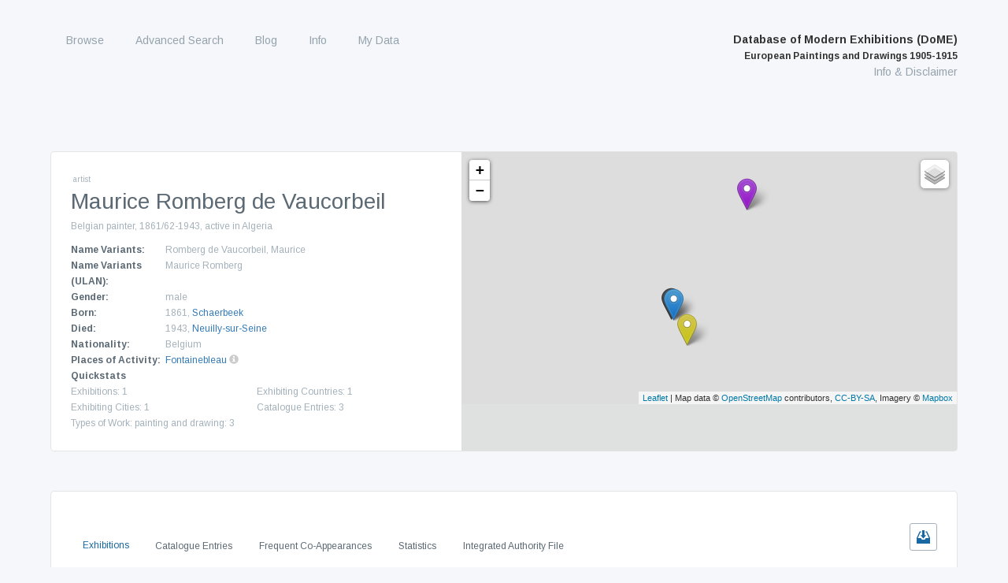

--- FILE ---
content_type: text/html; charset=UTF-8
request_url: https://exhibitions.univie.ac.at/person/ulan/500041969
body_size: 10004
content:
<!doctype html>
<html class="no-js" lang="en"
      prefix="og: http://ogp.me/ns# profile: http://ogp.me/ns/profile# place: http://ogp.me/ns/place# books: http://ogp.me/ns/books#">
    <head>
        <meta charset="utf-8" />
        <meta name="viewport" content="width=device-width, initial-scale=1.0" />
        <title>
                    Maurice Romberg de Vaucorbeil |
                Database of Modern Exhibitions (DoME) | European Paintings and Drawings 1905-1915
        </title>

                                                                            <meta property="og:site_name" content="Database of Modern Exhibitions (DoME) | European Paintings and Drawings 1905-1915">
                                                                        <meta property="og:locale" content="en_US">
                                                                        <meta property="og:url" content="https://exhibitions.univie.ac.at/person/ulan/500041969">
                                                                        <meta property="og:type" content="profile">
                                                                        <meta property="og:title" content="Maurice Romberg de Vaucorbeil">
                                                                        <meta property="og:description" content="Belgian painter, 1861/62-1943, active in Algeria [1861 - 1943]">
                        <meta name="description" content="Belgian painter, 1861/62-1943, active in Algeria [1861 - 1943]">
                                                                        <meta property="profile:first_name" content="Maurice">
                                                                        <meta property="profile:last_name" content="Romberg de Vaucorbeil">
                                                                        <meta property="profile:gender" content="male">
                                                                        <meta property="og:image" content="https://exhibitions.univie.ac.at/img/icon/placeholder_person.png">
                                                                    <link rel="canonical" href="https://exhibitions.univie.ac.at/person/ulan/500041969">
                                                                                        <script type="application/ld+json">
            {"@context":"http:\/\/schema.org","@type":"Person","name":"Maurice Romberg de Vaucorbeil","birthDate":"1861","birthPlace":{"@type":"Place","name":"Schaerbeek","geo":{"@type":"GeoCoordinates","latitude":50.85,"longitude":4.383333},"sameAs":"http:\/\/vocab.getty.edu\/tgn\/1026718"},"deathDate":"1943","deathPlace":{"@type":"Place","name":"Neuilly-sur-Seine","geo":{"@type":"GeoCoordinates","latitude":48.883333,"longitude":2.266667},"sameAs":"http:\/\/vocab.getty.edu\/tgn\/7009402"},"description":"Belgian painter, 1861\/62-1943, active in Algeria","givenName":"Maurice","familyName":"Romberg de Vaucorbeil","gender":"http:\/\/schema.org\/Male","sameAs":["http:\/\/vocab.getty.edu\/ulan\/500041969","http:\/\/www.wikidata.org\/entity\/Q28841867"]}
        </script>
                    
        <script src="/js/jquery-3.5.1.min.js"></script>

        <!-- Latest compiled and minified CSS -->
        <link rel="stylesheet" href="/vendor/bootstrap-3.4.1-dist/css/bootstrap.min.css">

        <!-- webflow css -->
        <link rel="stylesheet" href="/css/normalize.css">
        <link rel="stylesheet" href="/css/nouislider.css">
        <link rel="stylesheet" href="/css/webflow.css">
        <link rel="stylesheet" href="/css/fwf.webflow.css">
        <link rel="stylesheet" href="/css/tipr.css">
        <link rel="stylesheet" href="/css/custom.css">
        <link rel="stylesheet" href="/css/datatables-responsive.min.css">

        <!-- Latest compiled and minified JavaScript -->
        <script src="/vendor/bootstrap-3.4.1-dist/js/bootstrap.min.js"></script>

        <!-- important for async loading of elements -->
        <script src="/js/hinclude.js"></script>
        <script src="/js/collapseChart.js"></script>
        <script src="/js/wNumb.js"></script>
        <script src="/js/nouislider.js"></script>

                    <link rel="stylesheet" href="/vendor/datatables-1.10.16/datatables.min.css">
    <script src="/vendor/datatables-1.10.16/datatables.min.js"></script>
    <script src="/js/datatables-row-show.js"></script>


                        <link href="/css/base.css?1753693310" rel="stylesheet">
        <script>
        $(document).ready(function() {
            $(window).scroll(function() {
                if ($(this).scrollTop() > 100) {
                    $('#scroll').fadeIn();
                } else {
                    $('#scroll').fadeOut();
                }
            });
            $('#scroll').click(function() {
                $('html, body').animate({ scrollTop: 0 }, 600);
                return false;
            });

            $('.w-nav-button').on('click', function() {
                if ($('.w-nav[data-collapse="medium"] .w-nav-menu').css('display') === 'none'){
                    $('.w-nav[data-collapse="medium"] .w-nav-menu').show();
                } else {
                    $('.w-nav[data-collapse="medium"] .w-nav-menu').hide();
                }
            });

        });
        </script>
            <!-- justifiedGallery, http://miromannino.github.io/Justified-Gallery/ -->
    <link rel="stylesheet" href="/vendor/justified-gallery/justifiedGallery.min.css">
    <script src="/vendor/justified-gallery/jquery.justifiedGallery.min.js"></script>
    <!-- ekko-lightbox, http://ashleydw.github.io/lightbox/ -->
    <link rel="stylesheet" href="/vendor/ekko-lightbox/ekko-lightbox.css">
    <script src="/vendor/ekko-lightbox/ekko-lightbox.min.js"></script>

            <link rel="stylesheet" href="/vendor/datatables-1.10.16/datatables.min.css">
    <script src="/vendor/datatables-1.10.16/datatables.min.js"></script>
    <script src="/js/datatables-row-show.js"></script>

    <script>
        $(document).ready(function() {
            $('.gallery').justifiedGallery();

            // ekko-lightbox
            $(document).on('click', '[data-toggle="lightbox"]', function(event) {
                event.preventDefault();
                $(this).ekkoLightbox({
                    alwaysShowClose: true
                });
            });
        })
    </script>

        <link rel="stylesheet" href="/vendor/leaflet-1.6.0/leaflet.css" />
    <script src="/vendor/leaflet-1.6.0/leaflet.js"></script>


        <script src="/js/seealso.js"></script>
    <script>
        var service = new SeeAlsoCollection();
        service.services = {
            'pndaks' : new SeeAlsoService('https://juedische-geschichte-online.net/lod-resolver/seealso/entityfacts/gnd')
        };
        service.views = {
            'seealso-ul' : new SeeAlsoUL({
                linkTarget: '_blank',
                maxItems: 100
            })
        };
        service.replaceTagsOnLoad();
    </script>


    <style>
        .tooltip {
            font-family: inherit;
            background-color: white;
            border-color: rgb(164, 177, 186);
        }

        .tooltip-inner {
            color: rgb(164, 177, 186);
            text-align: left;
            background-color: white;
        }

        .tooltip.in {
            opacity: 1;
            filter: alpha(opacity=100);
        }
    </style>
    </head>

    <body role="document" class="body route-person-by-ulan">
        <a href="#" id="scroll" style="display: none;"><span></span></a>

        <div data-collapse="medium" data-animation="default" data-duration="400" class="navbar w-nav">
            <div class="w-container navigation-container">
                <nav role="navigation" class="nav-menu w-nav-menu">
                            <ul id="menu-main" class="nav-menu w-nav-menu" role="navigation">
                
        
        

        
        
        
        
                                            <div class="top-level-container">
        <a href="/exhibition" class="nav-link w-nav-link current_ancestor first">
                Browse
    </a>
    
                                    <ul class="menu_level_1">
                
        
        

        
        
        
        
                                            <li>
        <a href="/exhibition" class="nav-link w-nav-link first submenu">
                Exhibitions
    </a>
            </li>
    
                            
    
        
        
        

        
        
        
        
                                            <li>
        <a href="/person" class="nav-link w-nav-link active submenu">
                Artists
    </a>
            </li>
    
                            
    
        
        
        

        
        
        
        
                                            <li>
        <a href="/location" class="nav-link w-nav-link submenu">
                Venues
    </a>
            </li>
    
                            
    
        
        
        

        
        
        
        
                                            <li>
        <a href="/organizer" class="nav-link w-nav-link submenu">
                Organizing Bodies
    </a>
            </li>
    
                            
    
        
        
        

        
        
        
        
                                            <li>
        <a href="/place/exhibiting" class="nav-link w-nav-link last submenu">
                Exhibiting Cities
    </a>
            </li>
    
            </div>
                            
    

    </ul>

    
        
        
        

        
        
        
        
                                            <div class="top-level-container">
        <a href="/search" class="nav-link w-nav-link">
                Advanced Search
    </a>
    
            </div>
                            
    
        
        
        

        
        
        
        
                                            <div class="top-level-container">
        <a href="/blog" class="nav-link w-nav-link">
                Blog
    </a>
    
            </div>
                            
    
        
        
        

        
        
        
        
                                            <div class="top-level-container">
        <a href="/info/project" class="nav-link w-nav-link">
                Info
    </a>
    
                                    <ul class="menu_level_1">
                
        
        

        
        
        
        
                                            <li>
        <a href="/info/project" class="nav-link w-nav-link first submenu">
                Project
    </a>
            </li>
    
                            
    
        
        
        

        
        
        
        
                                            <li>
        <a href="/info/team" class="nav-link w-nav-link submenu">
                Team
    </a>
            </li>
    
                            
    
        
        
        

        
        
        
        
                                            <li>
        <a href="/info/database" class="nav-link w-nav-link submenu">
                Content of the Database
    </a>
            </li>
    
                            
    
        
        
        

        
        
        
        
                                            <li>
        <a href="/info/using" class="nav-link w-nav-link submenu">
                Using the Database
    </a>
            </li>
    
                            
    
        
        
        

        
        
        
        
                                            <li>
        <a href="/cooperating-institutions" class="nav-link w-nav-link submenu">
                Cooperating Institutions
    </a>
            </li>
    
                            
    
        
        
        

        
        
        
        
                                            <li>
        <a href="/holder" class="nav-link w-nav-link submenu">
                Holding Institutions
    </a>
            </li>
    
                            
    
        
        
        

        
        
        
        
                                            <li>
        <a href="/info/publications" class="nav-link w-nav-link last submenu">
                Publications
    </a>
            </li>
    
            </div>
                            
    

    </ul>

    
        
        
        

        
        
        
        
                                            <div class="top-level-container">
        <a href="/my-data" class="nav-link w-nav-link last">
                My Data
    </a>
    
            </div>
                            
    

    </ul>

                </nav>
                <div class="branding">
                    <div class="text-block heading-title-menu brand">
                        <a href="/" class="w-nav-brand">
                            Database of Modern Exhibitions (DoME)<br />
                            <span class="heading-subtitle-menu">European Paintings and Drawings 1905-1915</span>
                        </a><br />
                        <a href="/info/database" class="heading-info">Info &amp; Disclaimer</a>
                    </div>
                    <div class="w-nav-button">
                        <div class="w-icon-nav-menu"></div>
                    </div>
                </div>
            </div>
        </div>

                
        <div class="w-container wrapper">
            <div class="contentcontainer nopadding w-container">
        <div class="lefthalf">
            <div class="subheader">artist</div>
            <h1 class="heading">Maurice Romberg de Vaucorbeil</h1>
            <div class="artist_information">
                                
<p class="artist-information-text">
    Belgian painter, 1861/62-1943, active in Algeria
</p>

    <div class="artist-information-container">
        <div class="artist-information-label">Name Variants:</div>
        <div class="artist-information-text">
            Romberg de Vaucorbeil, Maurice
        </div>
    </div>
    <div class="artist-information-container">
        <div class="artist-information-label">Name Variants (ULAN):</div>
        <div class="artist-information-text">
            Maurice Romberg
        </div>
    </div>

    <div class="artist-information-container">
        <div class="artist-information-label">Gender:</div>
        <div class="artist-information-text">
                            male
                    </div>
    </div>

    <div class="artist-information-container">
        <div class="artist-information-label">Born:</div>
        <div class="artist-information-text">1861,                                    <a href="/place/tgn/1026718">
                        Schaerbeek
                    </a>
                                    </div>
    </div>

    <div class="artist-information-container">
        <div class="artist-information-label">Died:</div>
        <div class="artist-information-text">1943,                                    <a href="/place/tgn/7009402">
                        Neuilly-sur-Seine
                    </a>
                                    </div>
    </div>

<div class="artist-information-container">
    <div class="artist-information-label">Nationality:</div>
    <div class="artist-information-text">
                    Belgium    </div>
</div>


        <div class="artist-information-container">
        <div class="artist-information-label">Places of Activity:</div>
        <div class="artist-information-text">
                            <a href="/place/tgn/7008005">Fontainebleau</a>
                                                                                                                                            <a data-toggle="tooltip" class="tooltipLink" data-original-title="According to Exposition&#x20;de&#x20;la&#x20;Soci&#x00E9;t&#x00E9;&#x20;Coloniale&#x20;des&#x20;Artistes&#x20;Fran&#x00E7;ais&#x20;&#x28;Dec&#x20;20,&#x20;1909&#x2012;Jan&#x20;8,&#x20;1910&#x29;">
                    <i style="color: #ccc" class="glyphicon glyphicon-info-sign"></i>
                </a>
                                <br />
                    </div>
    </div>
    <script>
        $(function () {
            $('[data-toggle="tooltip"]').tooltip({
                html: true,
                placement: 'auto left'
            });
        });
    </script>


<div class="artist-information-container-quickstat">
    <div class="artist-information-label">Quickstats</div>
    <div class="statcontainer">
        <div class="artist-information-text-stats">Exhibitions: 1</div>
        <div class="artist-information-text-stats">Exhibiting Countries: 1</div>
        <div class="artist-information-text-stats">Exhibiting Cities: 1</div>
        <div class="artist-information-text-stats">Catalogue Entries: 3</div>
                <div class="artist-information-text-stats">Types of Work:
                    painting and drawing: 3    </div>
    
    </div>
</div>

            </div>
        </div>
        <div class="maphalf">
                    <script>
            var baseUrlMarkerImg = '/vendor/leaflet-color-markers/img/';

    var blueIcon = new L.Icon({
        iconUrl: baseUrlMarkerImg + 'marker-icon-2x-blue.png',
        shadowUrl: baseUrlMarkerImg + 'marker-shadow.png',
        iconSize: [25, 41],
        iconAnchor: [12, 41],
        popupAnchor: [1, -34],
        shadowSize: [41, 41]
    });

    var violetIcon = new L.Icon({
        iconUrl: baseUrlMarkerImg + 'marker-icon-2x-violet.png',
        shadowUrl: baseUrlMarkerImg + 'marker-shadow.png',
        iconSize: [25, 41],
        iconAnchor: [12, 41],
        popupAnchor: [1, -34],
        shadowSize: [41, 41]
    });

    var blackIcon = new L.Icon({
        iconUrl: baseUrlMarkerImg + 'marker-icon-2x-black.png',
        shadowUrl: baseUrlMarkerImg + 'marker-shadow.png',
        iconSize: [25, 41],
        iconAnchor: [12, 41],
        popupAnchor: [1, -34],
        shadowSize: [41, 41]
    });

    var yellowIcon = new L.Icon({
        iconUrl: baseUrlMarkerImg + 'marker-icon-2x-yellow.png',
        shadowUrl: baseUrlMarkerImg + 'marker-shadow.png',
        iconSize: [25, 41],
        iconAnchor: [12, 41],
        popupAnchor: [1, -34],
        shadowSize: [41, 41]
    });

    var orangeIcon = new L.Icon({
        iconUrl: baseUrlMarkerImg + 'marker-icon-2x-orange.png',
        shadowUrl: baseUrlMarkerImg + 'marker-shadow.png',
        iconSize: [25, 41],
        iconAnchor: [12, 41],
        popupAnchor: [1, -34],
        shadowSize: [41, 41]
    });

    </script>

        
            <div id="map" class="col-sm-12" style="width: 100%; min-height: 320px;"></div>

        <script>
            function adjustMapSize() {
                /*
                $('#map').height(function(index, height) {
                    return window.innerHeight - $(this).offset().top;
                });
                */
            }

            $(window).resize(adjustMapSize);
            adjustMapSize();

            var birthDeathMarkers = [];
            var exhibitionMarkers = [];

                                                                                                                                                                var marker = L.marker([ 50.85,4.383333 ], { icon: violetIcon })
                        .bindTooltip("Schaerbeek", { className: 'my-tooltip' })
                        .bindPopup('<b>Place of Birth</b>: <a href="/place/tgn/1026718">Schaerbeek</a>', { className: 'my-tooltip' })
                        ;
                birthDeathMarkers.push(marker);                                                                                                                                                                                                var marker = L.marker([ 48.883333,2.266667 ], { icon: blackIcon })
                        .bindTooltip("Neuilly-sur-Seine", { className: 'my-tooltip' })
                        .bindPopup('<b>Place of Death</b>: <a href="/place/tgn/7009402">Neuilly-sur-Seine</a>', { className: 'my-tooltip' })
                        ;
                birthDeathMarkers.push(marker);                                                                                                                                                                                                var marker = L.marker([ 48.405367,2.700199 ], { icon: yellowIcon })
                        .bindTooltip("Fontainebleau", { className: 'my-tooltip' })
                        .bindPopup('<b>Place of Activity</b>: <a href="/place/tgn/7008005">Fontainebleau</a>', { className: 'my-tooltip' })
                        ;
                birthDeathMarkers.push(marker);                                                                                                                                                                                                                                                        var marker = L.marker([ 48.866667,2.333333 ], { icon: blueIcon })
                        .bindTooltip("Paris", { className: 'my-tooltip' })
                        .bindPopup('<b>Exhibitions:</b><br /><a href="/exhibition/841">Exposition de la Société Coloniale des Artistes Français</a> at <a href="/location/30">MM. Bernheim-Jeune &amp; Cie</a> (Dec 20, 1909‒Jan 8, 1910)', { className: 'my-tooltip' })
                        ;
                                exhibitionMarkers.push(marker);                            
            var layers = [];
            var overlays = {};

            if (birthDeathMarkers.length > 0) {
                var birthDeath = L.featureGroup(birthDeathMarkers);
                layers.push(birthDeath);
                overlays['Places of Birth and Death'] = birthDeath;
            }

            if (exhibitionMarkers.length > 0) {
                var exhibitions = L.featureGroup(exhibitionMarkers);
                layers.push(exhibitions);
                overlays['Exhibitions'] = exhibitions;
            }

            if (layers.length > 0) {
                var map = L.map('map',{
                    layers: layers
                });

                                                var allMarkers = birthDeathMarkers.concat(exhibitionMarkers);
                var featureGroup = L.featureGroup(allMarkers);
                map.fitBounds(featureGroup.getBounds());
                
                    if (true) {
        // for styles, see https://www.mapbox.com/api-documentation/#styles
        L.tileLayer('https://api.mapbox.com/styles/v1/mapbox/{style}/tiles/256/{z}/{x}/{y}?access_token=pk.eyJ1IjoiaGF1c3ZlcnN0YW5kIiwiYSI6ImNpemU2OWJvaTAwNHIyd252b2ptaDV2NjkifQ.FGA8-opghZHquZJKlHSFdg', {
            maxZoom: 12,
            attribution: 'Map data &copy; <a href="http://openstreetmap.org">OpenStreetMap</a> contributors, ' +
                '<a href="http://creativecommons.org/licenses/by-sa/2.0/">CC-BY-SA</a>, ' +
                'Imagery © <a href="http://mapbox.com">Mapbox</a>',
            style: 'outdoors-v9',
        }).addTo(map);
    }
    else if (true) {
        // for id, see https://gis.stackexchange.com/a/244797
        L.tileLayer('https://api.tiles.mapbox.com/v4/{id}/{z}/{x}/{y}.png?access_token=pk.eyJ1IjoiaGF1c3ZlcnN0YW5kIiwiYSI6ImNpemU2OWJvaTAwNHIyd252b2ptaDV2NjkifQ.FGA8-opghZHquZJKlHSFdg', {
            maxZoom: 16,
            attribution: 'Map data &copy; <a href="http://openstreetmap.org">OpenStreetMap</a> contributors, ' +
                '<a href="http://creativecommons.org/licenses/by-sa/2.0/">CC-BY-SA</a>, ' +
                'Imagery © <a href="http://mapbox.com">Mapbox</a>',
            id: 'mapbox.streets'
        }).addTo(map);
    }
    else {
        L.tileLayer('http://{s}.tile.openstreetmap.org/{z}/{x}/{y}.png', {
            maxZoom: 18,
            attribution: 'Map data &copy; <a href="http://openstreetmap.org">OpenStreetMap</a> contributors, ' +
                '<a href="http://creativecommons.org/licenses/by-sa/2.0/">CC-BY-SA</a>',
            id: 'mapbox.streets'
        }).addTo(map);
    }


                L.control.layers({}, overlays).addTo(map);
            }
        </script>
            </div>
    </div>

    <div class="contentcontainer w-container">
         <div class="listviewrow">
                
                                            <!-- Nav tabs -->
    <div>
        <div class="tabsymbols">
            <div class="icontab download-csv-exhibition" style="display: none;"><img src="/img/download_icon_blue.svg" class="iconimage" title="download current data"></div>
            <div class="icontab download-csv-coappearances" style="display: none;"><img src="/img/download_icon_blue.svg" class="iconimage" title="download current data"></div>
        </div>
        <ul class="nav nav-tabs" role="tablist" style="margin-bottom: 1em">
            <li role="presentation" class="active exhibitions-tab"><a href="#home" aria-controls="home" role="tab" data-toggle="tab">Exhibitions</a></li>
                            <li role="presentation" class="cat-entries-tab"><a href="#entries" aria-controls="entries" role="tab" data-toggle="tab">Catalogue Entries</a></li>
            
            
                                        <li role="presentation" class="similars-tab"><a href="#similar" aria-controls="similar" role="tab" data-toggle="tab">Frequent Co-Appearances</a></li>
            
                        <li role="presentation"><a href="#statistics" aria-controls="statistics" role="tab" data-toggle="tab">Statistics</a></li>
            
                                        <li role="presentation"><a href="#authority" aria-controls="authority" role="tab" data-toggle="tab">Integrated Authority File</a></li>
                    </ul>
    </div>

    <script>
        $('.download-csv-exhibition').on('click', function() {
            window.location.href =  "/person/2989/exhibition/csv";
        });

        $('.download-csv-coappearances').on('click', function() {
            window.location.href =  "/person/2989/coappearances/csv";
        });

        // make the right export button visible
        $( document ).ready(function() {
            //hide all export buttons
            hideAll();

            setInterval(function() {
                if( $('.exhibitions-tab').hasClass('active') ){
                    hideAll(); $('.download-csv-exhibition').show();
                }
                else if( $('.similars-tab').hasClass('active') ){
                    hideAll(); $('.download-csv-coappearances').show();
                }
                else {
                    hideAll();
                }
            }, 250);
        });

        function hideAll() {
            $('.download-csv-exhibition').hide();
            $('.download-csv-coappearances').hide();
        }
    </script>

                    <div class="tab-content">

                                                                <link rel="stylesheet" href="/vendor/datatables-1.10.16/datatables.min.css">
    <script src="/vendor/datatables-1.10.16/datatables.min.js"></script>
    <script src="/js/datatables-row-show.js"></script>


    <script>
        $( document ).ready(function() {
            $('#exhibitions').DataTable({
                dom: 'ilrtp',
                responsive: true,
                paging: true,
                pageLength: 25,
                searching: false,
                info: true,
                order: [[ 0, "asc" ]],
                columns: [
                    { "orderSequence": [ "asc", "desc" ] },
                    { "orderSequence": [ "asc", "desc" ] },
                    { "orderSequence": [ "asc", "desc" ] },
                    { "orderSequence": [ "asc", "desc" ] },
                    { "orderSequence": [ "desc", "asc" ] },
                    { "orderSequence": [ "asc", "desc" ] }
                ]
            });
        })
    </script>

    <div role="tabpanel" class="tab-pane active" id="home">
        <table id="exhibitions" class="table table-striped table-bordered dataTable listviewcontainer">
            <thead>
            <tr class="listviewheading">
                <th class="all">Date</th>
                <th class="all">Title</th>
                <th class="all">City</th>
                <th class="min-tablet-p">Venue</th>
                <th class="min-tablet-p"># of Cat. Entries</th>
                <th class="min-tablet-p">Type of Org. Body</th>
            </tr>
            </thead>

            <tbody>
                            <tr class="listviewrow">
                    <td class="date" data-order="1909-12-20"><b>    Dec 20, 1909‒Jan 8, 1910</b></td>
                    <td class="title">
                        <a href="/exhibition/841">
                            <b>Exposition de la Société Coloniale des Artistes Français</b> 
                        </a>
                    </td>
                    <td class="normal">
                                                                        <a href="/place/tgn/7008038">
                            Paris
                        </a>
                                            </td>
                    <td class="normal" data-order="MM. Bernheim-Jeune &amp; Cie">
                        <a href="/location/30">MM. Bernheim-Jeune &amp; Cie</a>
                    </td>
                    <td>
                                                                                                                                                3
                                                                        </td>
                    <td></td>
                </tr>
                        </tbody>
        </table>

    </div><!-- .tab-pane -->

                                        <link rel="stylesheet" href="/vendor/datatables-1.10.16/datatables.min.css">
    <script src="/vendor/datatables-1.10.16/datatables.min.js"></script>
    <script src="/js/datatables-row-show.js"></script>


    <style>
        .collapsed {
            display: none;
        }
    </style>

    <script>
        $( document ).ready(function() {
            $('#entrytable-list-view').DataTable({
                dom: 'ilrtp',
                paging: true,
                pageLength: 25,
                searching: false,
                info: true,
                columns: [
                    { "orderSequence": [ "asc", "desc" ] },
                    { "orderSequence": [ "asc", "desc" ] },
                    { "orderSequence": [ "asc", "desc" ] },
                    { "orderSequence": [ "asc", "desc" ] },
                    { "orderSequence": [ "asc", "desc" ] },
                    { "orderSequence": [ "desc", "asc" ] }
                ]
            });
            $('#entrytable-list-view').parent('.dataTables_wrapper').hide();

            var groupColumn = 1;
            var table = $('#entrytable').DataTable({
                dom: 'ilrtp',
                paging: false,
                searching: false,
                info: false,
                sortable: false,
                ordering: false,
                'columnDefs': [
                    { 'visible': false, 'targets': groupColumn }
                ],
                'order': [[ groupColumn, 'asc' ]],
                'displayLength': 25,
                'drawCallback': function (settings) {
                    var api = this.api();
                    var rows = api.rows({ page: 'current' }).nodes();
                    var last = null;

                    api.column(groupColumn, { page: 'current' }).data().each(function (group, i) {
                        if (last !== group) {
                            var splitData =  $.parseHTML(group);
                            var url = $(splitData).data('url');
                            var splitGroup = $(splitData).text();

                            $(rows).eq(i).before(
                                '<tr class="group groupHeader" data-artist="' + splitGroup + '">'
                                + '<td colspan="5"><h3 class="artist-header"><span class="artistsymbol vorzeichen plussign">+</span><span class="artistsymbol vorzeichen collapsed minussign">-</span>'
                                + group
                                + '<a href="' + url + '" class="charttypeTitle">(view exhibition)</a></h3></td>'
                                + '</tr>'
                            );

                            last = group;
                        }
                    });
                }
            });

            // expand all on load
            $('.collapseRow').removeClass('collapsed');
            $('.plussign').addClass('collapsed');
            $('.minussign').removeClass('collapsed');

            $('.expand-all').on('click', function() {
                $('.collapseRow').removeClass('collapsed');
                $('.plussign').addClass('collapsed');
                $('.minussign').removeClass('collapsed');
            });

            $('.collapse-all').on('click', function() {
                $('.collapseRow').addClass('collapsed');
                $('.plussign').removeClass('collapsed');
                $('.minussign').addClass('collapsed');
            });

            $('.catalogue-view-button').on('click', function() {
                // hide
                $('.list-view-button').removeClass('active');
                $('#entrytable-list-view').parent('.dataTables_wrapper').hide();

                $('.catalogue-view-button').addClass('active');
                $('#entrytable').show();
                $('#entrytable').parent('.dataTables_wrapper').show();

                $('.left-buttons').show();
            });

            $('.list-view-button').on('click', function() {
                // hidefre
                $('.list-view-button').addClass('active');
                $('#entrytable-list-view').show();
                $('#entrytable-list-view').parent('.dataTables_wrapper').show();

                $('.catalogue-view-button').removeClass('active');
                $('#entrytable').parent('.dataTables_wrapper').hide();

                $('.left-buttons').hide();
            });

            // Order by the grouping
            $('#entrytable tbody').on( 'click', 'tr.group', function () {
                var currentOrder = table.order()[0];

                var splitGroup =  $(this).find('.artist-name-row').data('exhibition-id');

                $('.collapseRow[data-rowname="' + splitGroup + '"]').toggleClass('collapsed');
                $(this).find('.vorzeichen').toggleClass('collapsed');
            });

            // used to link to all entries by a person in a specific exhibition
            if (0 == window.location.hash.indexOf('#exhibition-')) {
                $('.cat-entries-tab a[href="#entries"]').tab('show');
                document.getElementById(window.location.hash.substr(1)).scrollIntoView();
            }
        });
    </script>

    <div role="tabpanel" class="tab-pane" id="entries">
        <div class="catalogue-entries-data-management">
            <span class="left-buttons"><button class="expand-all">expand all</button><buttton class="collapse-all">collapse all</buttton></span>
            <span class="right-buttons">
                <span class="cat-entries-button catalogue-view-button active">Catalogue View</span>
                <span class="cat-entries-button list-view-button">List View</span>
            </span>
        </div>

        <table id="entrytable" class="table table-striped table-bordered dataTable listviewcontainer" style="width:100%">
            <thead>
            </thead>

            <tbody>
                            
                <tr data-rowname="841" data-collapsed="true" class="listviewrow collapsed collapseRow">
                    <td>        175. Cavalier zemmour (Maroc)
    <span class="small">
                            </span>
    <div class="small">
                
            </div>
</td>
                    <td><span id="exhibition-841" class="artist-name-row" data-url="/exhibition/841" data-exhibition-id="841">Exposition de la Société Coloniale des Artistes Français </span>
                                                                            <span class="small">
                                                    Fontainebleau                                                    </span>
                                            </td>
                </tr>
                            
                <tr data-rowname="841" data-collapsed="true" class="listviewrow collapsed collapseRow">
                    <td>        176. Le dernier puits (Maroc)
    <span class="small">
                            </span>
    <div class="small">
                
            </div>
</td>
                    <td><span id="exhibition-841" class="artist-name-row" data-url="/exhibition/841" data-exhibition-id="841">Exposition de la Société Coloniale des Artistes Français </span>
                                                                            <span class="small">
                                                    Fontainebleau                                                    </span>
                                            </td>
                </tr>
                            
                <tr data-rowname="841" data-collapsed="true" class="listviewrow collapsed collapseRow">
                    <td>        177. Campement (Maroc)
    <span class="small">
                            </span>
    <div class="small">
                
            </div>
</td>
                    <td><span id="exhibition-841" class="artist-name-row" data-url="/exhibition/841" data-exhibition-id="841">Exposition de la Société Coloniale des Artistes Français </span>
                                                                            <span class="small">
                                                    Fontainebleau                                                    </span>
                                            </td>
                </tr>
                        </tbody>
        </table>

        <table id="entrytable-list-view" class="table table-striped table-bordered dataTable listviewcontainer" style="width:100%; display: none;">
            <thead>
            <tr class="listviewheading">
                <th>Catalogue Entry</th>
                <th><span>Exhibition</span></th>
                <th class="">Room</th>
                <th><span>Owner</span></th>
                <th><span>For Sale</span></th>
                <th><span>Price</span></th>
            </tr>
            </thead>

            <tbody>
                            
                <tr class="listviewrow">
                    <td data-order="1">175. Cavalier zemmour (Maroc)</td>
                    <td>
                        <a href="/exhibition/841">
                            <b>Exposition de la Société Coloniale des Artistes Français</b> 
                        </a>
                    </td>
                    <td></td>
                    <td>?</td>
                    <td>?</td>
                    <td></td>
                </tr>
                            
                <tr class="listviewrow">
                    <td data-order="2">176. Le dernier puits (Maroc)</td>
                    <td>
                        <a href="/exhibition/841">
                            <b>Exposition de la Société Coloniale des Artistes Français</b> 
                        </a>
                    </td>
                    <td></td>
                    <td>?</td>
                    <td>?</td>
                    <td></td>
                </tr>
                            
                <tr class="listviewrow">
                    <td data-order="3">177. Campement (Maroc)</td>
                    <td>
                        <a href="/exhibition/841">
                            <b>Exposition de la Société Coloniale des Artistes Français</b> 
                        </a>
                    </td>
                    <td></td>
                    <td>?</td>
                    <td>?</td>
                    <td></td>
                </tr>
                        </tbody>
        </table>
    </div><!-- .tab-pane -->

                        
                                    <script>
            $( document ).ready(function() {
                $('#similars').DataTable({
                    dom: 'ilrtp',
                    paging: true,
                    pageLength: 25,
                    searching: false,
                    info: true,
                    order: [[ 4, 'desc' ]],
                    columns: [
                        { "orderSequence": [ "asc", "desc" ] },
                        { "orderSequence": [ "asc", "desc" ] },
                        { "orderSequence": [ "desc", "asc" ] },
                        { "orderSequence": [ "desc", "asc" ] },
                        { "orderSequence": [ "desc", "asc" ] }
                    ]
                });
            })
        </script>

        <div role="tabpanel" class="tab-pane" id="similar">
            <table id="similars" class="table table-striped table-bordered dataTable listviewcontainer">
                <thead>
                <tr class="listviewheading">
                    <th class="all">Name</th>
                    <th>Nationality</th>
                    <th>Date of Birth</th>
                    <th>Date of Death</th>
                    <th class="all"># of Co-Appearances</th>
                </tr>
                </thead>

                        
                                                                                                                                                                                                                                                                                                                                                                                                                                                                                                                                                                                                                                                                                                                                                                                                                                                                                                                                                                                                                                                                                                                                                                                                                                                            </table>
        </div><!-- .tab-pane -->
    
                                    <div role="tabpanel" class="tab-pane" id="authority">
            <div class="container-fluid box">
                <div class="row box-color-title">
                    <div class="col-sm-12">
                        <h4>
                                                            Additional Information
                                                    </h4>
                    </div>
                </div>
                <div class="row box-color-content-inverse">
                                            <div class="col-sm-12 beacon-ul">
                            <ul>
                                                                    <li>
                                        <a href="http://vocab.getty.edu/page/ulan/500041969" target="_blank">Getty ULAN</a>
                                    </li>
                                                                                                    <li>
                                        <a href="https://tools.wmflabs.org/reasonator/?q=Q28841867" target="_blank">Wikidata</a>
                                    </li>
                                                                                            </ul>
                        </div>
                                                        </div>
            </div>
        </div>
    


                        <div role="tabpanel" class="tab-pane" id="statistics">
            <script src="/vendor/highcharts-8.1.0/highcharts.js"></script>
    <script src="/vendor/highcharts-8.1.0/modules/exporting.js"></script>
    <script src="/vendor/highcharts-8.1.0/modules/export-data.js"></script>
    <script src="/vendor/highcharts-8.1.0/modules/heatmap.js"></script>
    <script src="/js/highchart_custom_theme.js"></script>


    <script type="text/javascript">
        $(document).ready(function() {
            $('#container-exhibitions-bar').highcharts({
                chart: {
                    zoomType: 'xy'
                },
                title: {
                    text: ''
                },
                subtitle: {
                    text: 'Average: 1 exhibitions per year, 1 exhibitions in total'
                },
                xAxis: {
                    title: {
                        enabled: false, // only for export-data.js
                        text: 'Year'
                    },
                    categories: [1909],
                    labels: {
                        rotation: -45,
                        align: 'right'
                    }
                },
                yAxis: {
                    min: 0,
                    title: {
                        text: '\n',
                    }
                },
                legend: {
                    enabled: false
                },
                tooltip: {
                    // headerFormat: '{point.key}',
                    pointFormat: '{point.y} Exhibitions'
                },
                series: [{
                    name: 'Number of Exhibitions',
                    type: 'column',
                    data: [1]
                }],
                plotOptions: {
                    series: {
                        events: {
                            click: function (event) {
                                var url = '/search?entity=Exhibition';
                                url += '&filter[person][person][]=2989';
                                url += '&filter[exhibition][date][from]=' + encodeURIComponent(event.point.category) + '&filter[exhibition][date][until]=' + encodeURIComponent(event.point.category);

                                window.open(url);
                            }
                        }
                    }
                }
            });

            $('#container-exhibitions-city-pie').highcharts({
                chart: {
                    plotBackgroundColor: null,
                        plotBorderWidth: null,
                        plotShadow: false,
                        type: 'pie'
                },
                title: {
                    text: ' '
                },
                tooltip: {
                    pointFormat: '{point.y} Exhibitions (<b>{point.percentage:.1f}%</b>)'
                },
                series: [{
                    name: 'Number of Exhibitions',
                    type: 'pie',
                    innerSize: '50%',
                    data: [{"name":"Paris","y":1,"id":"tgn:7008038"}]
                }],
                plotOptions: {
                    pie: {
                    },
                    series: {
                        events: {
                            click: function (event) {
                                var geoname = event.point.id;
                                if (geoname) {

                                    var url = '/search?entity=Exhibition';
                                    url += '&filter[person][person][]=2989';
                                    url += '&filter[location][geoname][]=' + encodeURIComponent(geoname);

                                    window.open(url);
                                }
                            }
                        }
                    }
                },
                exporting: {
                    csv: {
                                // To change the column header use: columnHeaderFormatter function: jsfiddle.net/BlackLabel/9hotb6wu
        columnHeaderFormatter: function(item, key) {
            if (item instanceof Highcharts.Series) {
                return item.name;
            }

            return 'City';
        }

                    }
                }
            });

            $('#container-exhibitions-country-pie').highcharts({
                chart: {
                    plotBackgroundColor: null,
                    plotBorderWidth: null,
                    plotShadow: false,
                    type: 'pie'
                },
                title: {
                    text: ' '
                },
                tooltip: {
                    pointFormat: '{point.y} Exhibitions (<b>{point.percentage:.1f}%</b>)'
                },
                series: [{
                    name: 'Number of Exhibitions',
                    type: 'pie',
                    innerSize: '50%',
                    data: [{"name":"France","y":1,"id":"cc:FR"}]
                }],
                plotOptions: {
                    pie: {
                    },
                    series: {
                        events: {
                            click: function (event) {
                                var countryCode = event.point.id;
                                if (countryCode) {

                                    var url = '/search?entity=Exhibition';
                                    url += '&filter[person][person][]=2989';
                                    url += '&filter[location][geoname][]=' + encodeURIComponent(countryCode);

                                    window.open(url);
                                }
                            }
                        }
                    }
                },
                exporting: {
                    csv: {
                                // To change the column header use: columnHeaderFormatter function: jsfiddle.net/BlackLabel/9hotb6wu
        columnHeaderFormatter: function(item, key) {
            if (item instanceof Highcharts.Series) {
                return item.name;
            }

            return 'Country';
        }

                    }
                }
            });

            $('#container-exhibitions-works-year').highcharts({
                chart: {
                    zoomType: 'xy'
                },
                title: {
                    text: ''
                },
                subtitle: {
                    text: 'Average: 3 catalogue entries per year, 3 catalogue entries in total'
                },
                xAxis: {
                    title: {
                        enabled: false, // only for export-data.js
                        text: 'Year'
                    },
                    categories: [1909],
                    labels: {
                        rotation: -45,
                        align: 'right'
                    }
                },
                yAxis: {
                    min: 0,
                    title: {
                        text: '\n',
                    }
                },
                legend: {
                    enabled: false
                },
                tooltip: {
                    pointFormat: '{point.y} catalogue entries'
                },
                series: [{
                    name: 'Number of Catalogue Entries',
                    type: 'column',
                    data: [3]
                }],
                plotOptions: {
                    series: {
                        events: {
                            click: function (event) {
                                var url = '/search?entity=ItemExhibition';
                                url += '&filter[person][person][]=2989';
                                url += '&filter[exhibition][date][from]=' + encodeURIComponent(event.point.category) + '&filter[exhibition][date][until]=' + encodeURIComponent(event.point.category);

                                window.open(url);
                            }
                        }
                    }
                }
            });

            $('#container-works-by-type').highcharts({
                chart: {
                    plotBackgroundColor: null,
                    plotBorderWidth: null,
                    plotShadow: false,
                    type: 'pie'
                },
                title: {
                    text: ' '
                },
                tooltip: {
                    pointFormat: '{point.y} catalogue entries (<b>{point.percentage:.1f}%</b>)'
                },
                series: [{
                    name: 'Catalogue Entries',
                    type: 'pie',
                    innerSize: '50%',
                    data: [{"name":"unknown","y":3,"id":24}]
                }],
                plotOptions: {
                    pie: {
                    },
                    series: {
                        events: {
                            click: function (event) {
                                var id = event.point.id;
                                if (id) {

                                    var url = '/search?entity=ItemExhibition';
                                    url += '&filter[person][person][]=2989';
                                    url += '&filter[catentry][type][]=' + encodeURIComponent(id);

                                    window.open(url);
                                }
                            }
                        }
                    }
                },
                exporting: {
                    csv: {
                                // To change the column header use: columnHeaderFormatter function: jsfiddle.net/BlackLabel/9hotb6wu
        columnHeaderFormatter: function(item, key) {
            if (item instanceof Highcharts.Series) {
                return item.name;
            }

            return 'Type';
        }

                    }
                }
            });

            $('#container-exhibitions-by-venue').highcharts({
                chart: {
                    plotBackgroundColor: null,
                    plotBorderWidth: null,
                    plotShadow: false,
                    type: 'pie'
                },
                title: {
                    text: ' '
                },
                tooltip: {
                    pointFormat: '{point.y} exhibitions (<b>{point.percentage:.1f}%</b>)'
                },
                series: [{
                    name: 'Number of Exhibitions',
                    type: 'pie',
                    innerSize: '50%',
                    data: [{"name":"MM. Bernheim-Jeune & Cie, Paris","y":1,"id":30}]
                }],
                plotOptions: {
                    pie: {
                    },
                    series: {
                        events: {
                            click: function (event) {
                                var locationId = event.point.id;
                                if (locationId) {
                                    var url = '/search?entity=Exhibition';
                                    url += '&filter[person][person][]=2989';
                                    url += '&filter[location][location][]=' + encodeURIComponent(locationId);

                                    window.open(url);
                                }
                            }
                        }
                    }
                },
                exporting: {
                    csv: {
                                // To change the column header use: columnHeaderFormatter function: jsfiddle.net/BlackLabel/9hotb6wu
        columnHeaderFormatter: function(item, key) {
            if (item instanceof Highcharts.Series) {
                return item.name;
            }

            return 'Type';
        }

                    }
                }
            });
        });
    </script>

    <h3 class="chart-header" data-collapse="container-exhibitions-bar"><span class="chartsymbol">+</span>Exhibitions by Year<span class="charttypeTitle">(Bar Chart)</span></h3>
    <div class="collapse" id="container-exhibitions-bar" style="width: 100%; height: 400px; margin: 0 auto;"></div>

    <h3 class="chart-header" data-collapse="container-exhibitions-by-venue"><span class="chartsymbol">+</span>Exhibitions by Venue<span class="charttypeTitle">(Pie Chart)</span></h3>
    <div class="collapse" id="container-exhibitions-by-venue" style="width: 100%; height: 400px; margin: 0 auto;"></div>

    <h3 class="chart-header" data-collapse="container-exhibitions-city-pie"><span class="chartsymbol">+</span>Exhibitions by City<span class="charttypeTitle">(Pie Chart)</span></h3>
    <div class="collapse" id="container-exhibitions-city-pie" style="width: 100%; height: 400px; margin: 0 auto;"></div>

    <h3 class="chart-header" data-collapse="container-exhibitions-country-pie"><span class="chartsymbol">+</span>Exhibitions by Country<span class="charttypeTitle">(Pie Chart)</span></h3>
    <div class="collapse" id="container-exhibitions-country-pie" style="width: 100%; height: 400px; margin: 0 auto;"></div>

    <h3 class="chart-header" data-collapse="container-works-by-type"><span class="chartsymbol">+</span>Catalogue Entries by Type of Work<span class="charttypeTitle">(Pie Chart)</span></h3>
    <div class="collapse" id="container-works-by-type" style="width: 100%; height: 400px; margin: 0 auto;"></div>

    <h3 class="chart-header" data-collapse="container-exhibitions-works-year"><span class="chartsymbol">+</span>Catalogue Entries by Year<span class="charttypeTitle">(Bar Chart)</span></h3>
    <div class="collapse" id="container-exhibitions-works-year" style="width: 100%; height: 400px; margin: 0 auto;"></div>

    <script src="/js/collapseChart.js"></script>
</div>
                    </div><!-- .tab-content -->
                            </div>
    </div>

    
        <div class="citation">
        <b>Recommended Citation:</b>
        "Maurice Romberg de Vaucorbeil." In <i>Database of Modern Exhibitions (DoME). European Paintings and Drawings 1905-1915</i>.
        Last modified Jan 29, 2026. <a href="https://exhibitions.univie.ac.at/person/ulan/500041969">https://exhibitions.univie.ac.at/person/ulan/500041969</a>
    </div>



    <!-- Modal for shared Exhibitions -->
    <div id="detailModal" class="modal fade" role="dialog">
        <div class="modal-dialog">
            <!-- Modal content-->
            <div class="modal-content">
                <div class="modal-header">
                    <button type="button" class="close" data-dismiss="modal">&times;</button>
                </div>
                <div class="modal-body">
                    <p>Loading....</p>
                </div>
            </div>
        </div>
    </div>

    <script>
    // Fill modal with content from link href
    $('#detailModal').on('show.bs.modal', function(e) {
        var link = $(e.relatedTarget);
        $(this).find('.modal-body').html('Loading...');
        $(this).find('.modal-body').load(link.attr('href'));
    });
    </script>
        </div>

        <footer>
                        <div id="footer-navigation" class="container">
                <div class="row">
                    <div id="footer-univie" class="col-sm-4">
                        <a href="https://kunstgeschichte.univie.ac.at/ueber-uns/mitarbeiterinnen/professoreninnen/rosenberg-raphael/" target="_blank">
                            <img src="/img/Uni_Logo_2016.png" style="width: 185px; height: auto" alt="Universität Wien" />
                        </a>
                    </div>
                    <div id="footer-fwf" class="col-sm-4">
                        <a href="https://doi.org/10.55776/P29997" target="_blank">
                            <img src="/img/fwf-logo-color-transparent.gif" style="width: 165px; height: auto; margin-top: 7px" alt="FWF - Der Wissenschaftsfond." />
                        </a>
                    </div>
                    <div class="col-sm-4" style="text-align: right">
                        <a href="/contact">Contact us</a><br />
                        <a href="https://dsba.univie.ac.at/fileadmin/user_upload/p_dsba/datenschutzerklaerung_websites_2018-05-23.pdf" target="_blank">Privacy Policy</a>
                    </div>
                </div>
            </div>
        </footer>

        <script src="/js/tipr.min.js"></script>

        <script>
            if ('undefined' != typeof $.fn.dataTable.Responsive) {
                $.fn.dataTable.Responsive.breakpoints = [
                    { name: 'desktop', width: Infinity },
                    { name: 'tablet',  width: 1024 },
                    { name: 'fablet',  width: 768 },
                    { name: 'phone',   width: 480 }
                ];
            }
        </script>

                <!-- Global site tag (gtag.js) - Google Analytics -->
        <script async src="https://www.googletagmanager.com/gtag/js?id=G-JV91BHH5ZY"></script>
        <script>
            window.dataLayer = window.dataLayer || [];
            function gtag(){dataLayer.push(arguments);}
            gtag('js', new Date());

            gtag('config', 'G-JV91BHH5ZY', { 'anonymize_ip': true });
        </script>
            </body>
</html>
